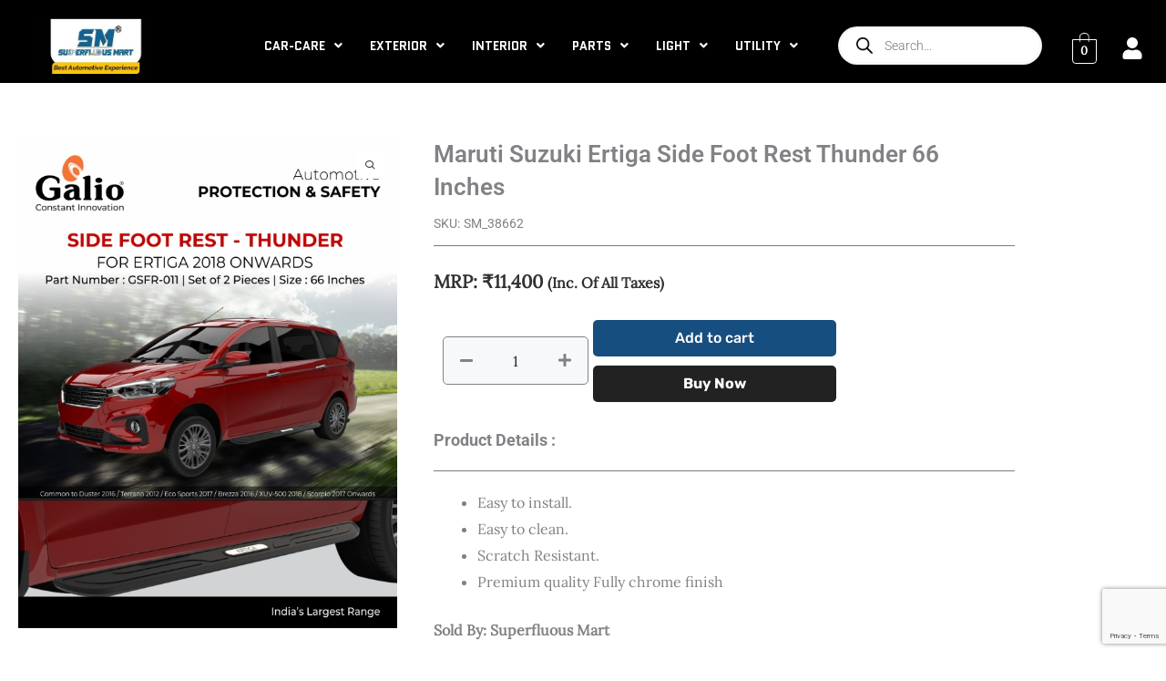

--- FILE ---
content_type: text/html; charset=utf-8
request_url: https://www.google.com/recaptcha/api2/anchor?ar=1&k=6LcoDyEsAAAAAA29OCLrnGEuoIujOHHKYWECaWZV&co=aHR0cHM6Ly9zdXBlcmZsdW91c21hcnQuY29tOjQ0Mw..&hl=en&v=PoyoqOPhxBO7pBk68S4YbpHZ&size=invisible&anchor-ms=20000&execute-ms=30000&cb=fhd7z8l2mtta
body_size: 49790
content:
<!DOCTYPE HTML><html dir="ltr" lang="en"><head><meta http-equiv="Content-Type" content="text/html; charset=UTF-8">
<meta http-equiv="X-UA-Compatible" content="IE=edge">
<title>reCAPTCHA</title>
<style type="text/css">
/* cyrillic-ext */
@font-face {
  font-family: 'Roboto';
  font-style: normal;
  font-weight: 400;
  font-stretch: 100%;
  src: url(//fonts.gstatic.com/s/roboto/v48/KFO7CnqEu92Fr1ME7kSn66aGLdTylUAMa3GUBHMdazTgWw.woff2) format('woff2');
  unicode-range: U+0460-052F, U+1C80-1C8A, U+20B4, U+2DE0-2DFF, U+A640-A69F, U+FE2E-FE2F;
}
/* cyrillic */
@font-face {
  font-family: 'Roboto';
  font-style: normal;
  font-weight: 400;
  font-stretch: 100%;
  src: url(//fonts.gstatic.com/s/roboto/v48/KFO7CnqEu92Fr1ME7kSn66aGLdTylUAMa3iUBHMdazTgWw.woff2) format('woff2');
  unicode-range: U+0301, U+0400-045F, U+0490-0491, U+04B0-04B1, U+2116;
}
/* greek-ext */
@font-face {
  font-family: 'Roboto';
  font-style: normal;
  font-weight: 400;
  font-stretch: 100%;
  src: url(//fonts.gstatic.com/s/roboto/v48/KFO7CnqEu92Fr1ME7kSn66aGLdTylUAMa3CUBHMdazTgWw.woff2) format('woff2');
  unicode-range: U+1F00-1FFF;
}
/* greek */
@font-face {
  font-family: 'Roboto';
  font-style: normal;
  font-weight: 400;
  font-stretch: 100%;
  src: url(//fonts.gstatic.com/s/roboto/v48/KFO7CnqEu92Fr1ME7kSn66aGLdTylUAMa3-UBHMdazTgWw.woff2) format('woff2');
  unicode-range: U+0370-0377, U+037A-037F, U+0384-038A, U+038C, U+038E-03A1, U+03A3-03FF;
}
/* math */
@font-face {
  font-family: 'Roboto';
  font-style: normal;
  font-weight: 400;
  font-stretch: 100%;
  src: url(//fonts.gstatic.com/s/roboto/v48/KFO7CnqEu92Fr1ME7kSn66aGLdTylUAMawCUBHMdazTgWw.woff2) format('woff2');
  unicode-range: U+0302-0303, U+0305, U+0307-0308, U+0310, U+0312, U+0315, U+031A, U+0326-0327, U+032C, U+032F-0330, U+0332-0333, U+0338, U+033A, U+0346, U+034D, U+0391-03A1, U+03A3-03A9, U+03B1-03C9, U+03D1, U+03D5-03D6, U+03F0-03F1, U+03F4-03F5, U+2016-2017, U+2034-2038, U+203C, U+2040, U+2043, U+2047, U+2050, U+2057, U+205F, U+2070-2071, U+2074-208E, U+2090-209C, U+20D0-20DC, U+20E1, U+20E5-20EF, U+2100-2112, U+2114-2115, U+2117-2121, U+2123-214F, U+2190, U+2192, U+2194-21AE, U+21B0-21E5, U+21F1-21F2, U+21F4-2211, U+2213-2214, U+2216-22FF, U+2308-230B, U+2310, U+2319, U+231C-2321, U+2336-237A, U+237C, U+2395, U+239B-23B7, U+23D0, U+23DC-23E1, U+2474-2475, U+25AF, U+25B3, U+25B7, U+25BD, U+25C1, U+25CA, U+25CC, U+25FB, U+266D-266F, U+27C0-27FF, U+2900-2AFF, U+2B0E-2B11, U+2B30-2B4C, U+2BFE, U+3030, U+FF5B, U+FF5D, U+1D400-1D7FF, U+1EE00-1EEFF;
}
/* symbols */
@font-face {
  font-family: 'Roboto';
  font-style: normal;
  font-weight: 400;
  font-stretch: 100%;
  src: url(//fonts.gstatic.com/s/roboto/v48/KFO7CnqEu92Fr1ME7kSn66aGLdTylUAMaxKUBHMdazTgWw.woff2) format('woff2');
  unicode-range: U+0001-000C, U+000E-001F, U+007F-009F, U+20DD-20E0, U+20E2-20E4, U+2150-218F, U+2190, U+2192, U+2194-2199, U+21AF, U+21E6-21F0, U+21F3, U+2218-2219, U+2299, U+22C4-22C6, U+2300-243F, U+2440-244A, U+2460-24FF, U+25A0-27BF, U+2800-28FF, U+2921-2922, U+2981, U+29BF, U+29EB, U+2B00-2BFF, U+4DC0-4DFF, U+FFF9-FFFB, U+10140-1018E, U+10190-1019C, U+101A0, U+101D0-101FD, U+102E0-102FB, U+10E60-10E7E, U+1D2C0-1D2D3, U+1D2E0-1D37F, U+1F000-1F0FF, U+1F100-1F1AD, U+1F1E6-1F1FF, U+1F30D-1F30F, U+1F315, U+1F31C, U+1F31E, U+1F320-1F32C, U+1F336, U+1F378, U+1F37D, U+1F382, U+1F393-1F39F, U+1F3A7-1F3A8, U+1F3AC-1F3AF, U+1F3C2, U+1F3C4-1F3C6, U+1F3CA-1F3CE, U+1F3D4-1F3E0, U+1F3ED, U+1F3F1-1F3F3, U+1F3F5-1F3F7, U+1F408, U+1F415, U+1F41F, U+1F426, U+1F43F, U+1F441-1F442, U+1F444, U+1F446-1F449, U+1F44C-1F44E, U+1F453, U+1F46A, U+1F47D, U+1F4A3, U+1F4B0, U+1F4B3, U+1F4B9, U+1F4BB, U+1F4BF, U+1F4C8-1F4CB, U+1F4D6, U+1F4DA, U+1F4DF, U+1F4E3-1F4E6, U+1F4EA-1F4ED, U+1F4F7, U+1F4F9-1F4FB, U+1F4FD-1F4FE, U+1F503, U+1F507-1F50B, U+1F50D, U+1F512-1F513, U+1F53E-1F54A, U+1F54F-1F5FA, U+1F610, U+1F650-1F67F, U+1F687, U+1F68D, U+1F691, U+1F694, U+1F698, U+1F6AD, U+1F6B2, U+1F6B9-1F6BA, U+1F6BC, U+1F6C6-1F6CF, U+1F6D3-1F6D7, U+1F6E0-1F6EA, U+1F6F0-1F6F3, U+1F6F7-1F6FC, U+1F700-1F7FF, U+1F800-1F80B, U+1F810-1F847, U+1F850-1F859, U+1F860-1F887, U+1F890-1F8AD, U+1F8B0-1F8BB, U+1F8C0-1F8C1, U+1F900-1F90B, U+1F93B, U+1F946, U+1F984, U+1F996, U+1F9E9, U+1FA00-1FA6F, U+1FA70-1FA7C, U+1FA80-1FA89, U+1FA8F-1FAC6, U+1FACE-1FADC, U+1FADF-1FAE9, U+1FAF0-1FAF8, U+1FB00-1FBFF;
}
/* vietnamese */
@font-face {
  font-family: 'Roboto';
  font-style: normal;
  font-weight: 400;
  font-stretch: 100%;
  src: url(//fonts.gstatic.com/s/roboto/v48/KFO7CnqEu92Fr1ME7kSn66aGLdTylUAMa3OUBHMdazTgWw.woff2) format('woff2');
  unicode-range: U+0102-0103, U+0110-0111, U+0128-0129, U+0168-0169, U+01A0-01A1, U+01AF-01B0, U+0300-0301, U+0303-0304, U+0308-0309, U+0323, U+0329, U+1EA0-1EF9, U+20AB;
}
/* latin-ext */
@font-face {
  font-family: 'Roboto';
  font-style: normal;
  font-weight: 400;
  font-stretch: 100%;
  src: url(//fonts.gstatic.com/s/roboto/v48/KFO7CnqEu92Fr1ME7kSn66aGLdTylUAMa3KUBHMdazTgWw.woff2) format('woff2');
  unicode-range: U+0100-02BA, U+02BD-02C5, U+02C7-02CC, U+02CE-02D7, U+02DD-02FF, U+0304, U+0308, U+0329, U+1D00-1DBF, U+1E00-1E9F, U+1EF2-1EFF, U+2020, U+20A0-20AB, U+20AD-20C0, U+2113, U+2C60-2C7F, U+A720-A7FF;
}
/* latin */
@font-face {
  font-family: 'Roboto';
  font-style: normal;
  font-weight: 400;
  font-stretch: 100%;
  src: url(//fonts.gstatic.com/s/roboto/v48/KFO7CnqEu92Fr1ME7kSn66aGLdTylUAMa3yUBHMdazQ.woff2) format('woff2');
  unicode-range: U+0000-00FF, U+0131, U+0152-0153, U+02BB-02BC, U+02C6, U+02DA, U+02DC, U+0304, U+0308, U+0329, U+2000-206F, U+20AC, U+2122, U+2191, U+2193, U+2212, U+2215, U+FEFF, U+FFFD;
}
/* cyrillic-ext */
@font-face {
  font-family: 'Roboto';
  font-style: normal;
  font-weight: 500;
  font-stretch: 100%;
  src: url(//fonts.gstatic.com/s/roboto/v48/KFO7CnqEu92Fr1ME7kSn66aGLdTylUAMa3GUBHMdazTgWw.woff2) format('woff2');
  unicode-range: U+0460-052F, U+1C80-1C8A, U+20B4, U+2DE0-2DFF, U+A640-A69F, U+FE2E-FE2F;
}
/* cyrillic */
@font-face {
  font-family: 'Roboto';
  font-style: normal;
  font-weight: 500;
  font-stretch: 100%;
  src: url(//fonts.gstatic.com/s/roboto/v48/KFO7CnqEu92Fr1ME7kSn66aGLdTylUAMa3iUBHMdazTgWw.woff2) format('woff2');
  unicode-range: U+0301, U+0400-045F, U+0490-0491, U+04B0-04B1, U+2116;
}
/* greek-ext */
@font-face {
  font-family: 'Roboto';
  font-style: normal;
  font-weight: 500;
  font-stretch: 100%;
  src: url(//fonts.gstatic.com/s/roboto/v48/KFO7CnqEu92Fr1ME7kSn66aGLdTylUAMa3CUBHMdazTgWw.woff2) format('woff2');
  unicode-range: U+1F00-1FFF;
}
/* greek */
@font-face {
  font-family: 'Roboto';
  font-style: normal;
  font-weight: 500;
  font-stretch: 100%;
  src: url(//fonts.gstatic.com/s/roboto/v48/KFO7CnqEu92Fr1ME7kSn66aGLdTylUAMa3-UBHMdazTgWw.woff2) format('woff2');
  unicode-range: U+0370-0377, U+037A-037F, U+0384-038A, U+038C, U+038E-03A1, U+03A3-03FF;
}
/* math */
@font-face {
  font-family: 'Roboto';
  font-style: normal;
  font-weight: 500;
  font-stretch: 100%;
  src: url(//fonts.gstatic.com/s/roboto/v48/KFO7CnqEu92Fr1ME7kSn66aGLdTylUAMawCUBHMdazTgWw.woff2) format('woff2');
  unicode-range: U+0302-0303, U+0305, U+0307-0308, U+0310, U+0312, U+0315, U+031A, U+0326-0327, U+032C, U+032F-0330, U+0332-0333, U+0338, U+033A, U+0346, U+034D, U+0391-03A1, U+03A3-03A9, U+03B1-03C9, U+03D1, U+03D5-03D6, U+03F0-03F1, U+03F4-03F5, U+2016-2017, U+2034-2038, U+203C, U+2040, U+2043, U+2047, U+2050, U+2057, U+205F, U+2070-2071, U+2074-208E, U+2090-209C, U+20D0-20DC, U+20E1, U+20E5-20EF, U+2100-2112, U+2114-2115, U+2117-2121, U+2123-214F, U+2190, U+2192, U+2194-21AE, U+21B0-21E5, U+21F1-21F2, U+21F4-2211, U+2213-2214, U+2216-22FF, U+2308-230B, U+2310, U+2319, U+231C-2321, U+2336-237A, U+237C, U+2395, U+239B-23B7, U+23D0, U+23DC-23E1, U+2474-2475, U+25AF, U+25B3, U+25B7, U+25BD, U+25C1, U+25CA, U+25CC, U+25FB, U+266D-266F, U+27C0-27FF, U+2900-2AFF, U+2B0E-2B11, U+2B30-2B4C, U+2BFE, U+3030, U+FF5B, U+FF5D, U+1D400-1D7FF, U+1EE00-1EEFF;
}
/* symbols */
@font-face {
  font-family: 'Roboto';
  font-style: normal;
  font-weight: 500;
  font-stretch: 100%;
  src: url(//fonts.gstatic.com/s/roboto/v48/KFO7CnqEu92Fr1ME7kSn66aGLdTylUAMaxKUBHMdazTgWw.woff2) format('woff2');
  unicode-range: U+0001-000C, U+000E-001F, U+007F-009F, U+20DD-20E0, U+20E2-20E4, U+2150-218F, U+2190, U+2192, U+2194-2199, U+21AF, U+21E6-21F0, U+21F3, U+2218-2219, U+2299, U+22C4-22C6, U+2300-243F, U+2440-244A, U+2460-24FF, U+25A0-27BF, U+2800-28FF, U+2921-2922, U+2981, U+29BF, U+29EB, U+2B00-2BFF, U+4DC0-4DFF, U+FFF9-FFFB, U+10140-1018E, U+10190-1019C, U+101A0, U+101D0-101FD, U+102E0-102FB, U+10E60-10E7E, U+1D2C0-1D2D3, U+1D2E0-1D37F, U+1F000-1F0FF, U+1F100-1F1AD, U+1F1E6-1F1FF, U+1F30D-1F30F, U+1F315, U+1F31C, U+1F31E, U+1F320-1F32C, U+1F336, U+1F378, U+1F37D, U+1F382, U+1F393-1F39F, U+1F3A7-1F3A8, U+1F3AC-1F3AF, U+1F3C2, U+1F3C4-1F3C6, U+1F3CA-1F3CE, U+1F3D4-1F3E0, U+1F3ED, U+1F3F1-1F3F3, U+1F3F5-1F3F7, U+1F408, U+1F415, U+1F41F, U+1F426, U+1F43F, U+1F441-1F442, U+1F444, U+1F446-1F449, U+1F44C-1F44E, U+1F453, U+1F46A, U+1F47D, U+1F4A3, U+1F4B0, U+1F4B3, U+1F4B9, U+1F4BB, U+1F4BF, U+1F4C8-1F4CB, U+1F4D6, U+1F4DA, U+1F4DF, U+1F4E3-1F4E6, U+1F4EA-1F4ED, U+1F4F7, U+1F4F9-1F4FB, U+1F4FD-1F4FE, U+1F503, U+1F507-1F50B, U+1F50D, U+1F512-1F513, U+1F53E-1F54A, U+1F54F-1F5FA, U+1F610, U+1F650-1F67F, U+1F687, U+1F68D, U+1F691, U+1F694, U+1F698, U+1F6AD, U+1F6B2, U+1F6B9-1F6BA, U+1F6BC, U+1F6C6-1F6CF, U+1F6D3-1F6D7, U+1F6E0-1F6EA, U+1F6F0-1F6F3, U+1F6F7-1F6FC, U+1F700-1F7FF, U+1F800-1F80B, U+1F810-1F847, U+1F850-1F859, U+1F860-1F887, U+1F890-1F8AD, U+1F8B0-1F8BB, U+1F8C0-1F8C1, U+1F900-1F90B, U+1F93B, U+1F946, U+1F984, U+1F996, U+1F9E9, U+1FA00-1FA6F, U+1FA70-1FA7C, U+1FA80-1FA89, U+1FA8F-1FAC6, U+1FACE-1FADC, U+1FADF-1FAE9, U+1FAF0-1FAF8, U+1FB00-1FBFF;
}
/* vietnamese */
@font-face {
  font-family: 'Roboto';
  font-style: normal;
  font-weight: 500;
  font-stretch: 100%;
  src: url(//fonts.gstatic.com/s/roboto/v48/KFO7CnqEu92Fr1ME7kSn66aGLdTylUAMa3OUBHMdazTgWw.woff2) format('woff2');
  unicode-range: U+0102-0103, U+0110-0111, U+0128-0129, U+0168-0169, U+01A0-01A1, U+01AF-01B0, U+0300-0301, U+0303-0304, U+0308-0309, U+0323, U+0329, U+1EA0-1EF9, U+20AB;
}
/* latin-ext */
@font-face {
  font-family: 'Roboto';
  font-style: normal;
  font-weight: 500;
  font-stretch: 100%;
  src: url(//fonts.gstatic.com/s/roboto/v48/KFO7CnqEu92Fr1ME7kSn66aGLdTylUAMa3KUBHMdazTgWw.woff2) format('woff2');
  unicode-range: U+0100-02BA, U+02BD-02C5, U+02C7-02CC, U+02CE-02D7, U+02DD-02FF, U+0304, U+0308, U+0329, U+1D00-1DBF, U+1E00-1E9F, U+1EF2-1EFF, U+2020, U+20A0-20AB, U+20AD-20C0, U+2113, U+2C60-2C7F, U+A720-A7FF;
}
/* latin */
@font-face {
  font-family: 'Roboto';
  font-style: normal;
  font-weight: 500;
  font-stretch: 100%;
  src: url(//fonts.gstatic.com/s/roboto/v48/KFO7CnqEu92Fr1ME7kSn66aGLdTylUAMa3yUBHMdazQ.woff2) format('woff2');
  unicode-range: U+0000-00FF, U+0131, U+0152-0153, U+02BB-02BC, U+02C6, U+02DA, U+02DC, U+0304, U+0308, U+0329, U+2000-206F, U+20AC, U+2122, U+2191, U+2193, U+2212, U+2215, U+FEFF, U+FFFD;
}
/* cyrillic-ext */
@font-face {
  font-family: 'Roboto';
  font-style: normal;
  font-weight: 900;
  font-stretch: 100%;
  src: url(//fonts.gstatic.com/s/roboto/v48/KFO7CnqEu92Fr1ME7kSn66aGLdTylUAMa3GUBHMdazTgWw.woff2) format('woff2');
  unicode-range: U+0460-052F, U+1C80-1C8A, U+20B4, U+2DE0-2DFF, U+A640-A69F, U+FE2E-FE2F;
}
/* cyrillic */
@font-face {
  font-family: 'Roboto';
  font-style: normal;
  font-weight: 900;
  font-stretch: 100%;
  src: url(//fonts.gstatic.com/s/roboto/v48/KFO7CnqEu92Fr1ME7kSn66aGLdTylUAMa3iUBHMdazTgWw.woff2) format('woff2');
  unicode-range: U+0301, U+0400-045F, U+0490-0491, U+04B0-04B1, U+2116;
}
/* greek-ext */
@font-face {
  font-family: 'Roboto';
  font-style: normal;
  font-weight: 900;
  font-stretch: 100%;
  src: url(//fonts.gstatic.com/s/roboto/v48/KFO7CnqEu92Fr1ME7kSn66aGLdTylUAMa3CUBHMdazTgWw.woff2) format('woff2');
  unicode-range: U+1F00-1FFF;
}
/* greek */
@font-face {
  font-family: 'Roboto';
  font-style: normal;
  font-weight: 900;
  font-stretch: 100%;
  src: url(//fonts.gstatic.com/s/roboto/v48/KFO7CnqEu92Fr1ME7kSn66aGLdTylUAMa3-UBHMdazTgWw.woff2) format('woff2');
  unicode-range: U+0370-0377, U+037A-037F, U+0384-038A, U+038C, U+038E-03A1, U+03A3-03FF;
}
/* math */
@font-face {
  font-family: 'Roboto';
  font-style: normal;
  font-weight: 900;
  font-stretch: 100%;
  src: url(//fonts.gstatic.com/s/roboto/v48/KFO7CnqEu92Fr1ME7kSn66aGLdTylUAMawCUBHMdazTgWw.woff2) format('woff2');
  unicode-range: U+0302-0303, U+0305, U+0307-0308, U+0310, U+0312, U+0315, U+031A, U+0326-0327, U+032C, U+032F-0330, U+0332-0333, U+0338, U+033A, U+0346, U+034D, U+0391-03A1, U+03A3-03A9, U+03B1-03C9, U+03D1, U+03D5-03D6, U+03F0-03F1, U+03F4-03F5, U+2016-2017, U+2034-2038, U+203C, U+2040, U+2043, U+2047, U+2050, U+2057, U+205F, U+2070-2071, U+2074-208E, U+2090-209C, U+20D0-20DC, U+20E1, U+20E5-20EF, U+2100-2112, U+2114-2115, U+2117-2121, U+2123-214F, U+2190, U+2192, U+2194-21AE, U+21B0-21E5, U+21F1-21F2, U+21F4-2211, U+2213-2214, U+2216-22FF, U+2308-230B, U+2310, U+2319, U+231C-2321, U+2336-237A, U+237C, U+2395, U+239B-23B7, U+23D0, U+23DC-23E1, U+2474-2475, U+25AF, U+25B3, U+25B7, U+25BD, U+25C1, U+25CA, U+25CC, U+25FB, U+266D-266F, U+27C0-27FF, U+2900-2AFF, U+2B0E-2B11, U+2B30-2B4C, U+2BFE, U+3030, U+FF5B, U+FF5D, U+1D400-1D7FF, U+1EE00-1EEFF;
}
/* symbols */
@font-face {
  font-family: 'Roboto';
  font-style: normal;
  font-weight: 900;
  font-stretch: 100%;
  src: url(//fonts.gstatic.com/s/roboto/v48/KFO7CnqEu92Fr1ME7kSn66aGLdTylUAMaxKUBHMdazTgWw.woff2) format('woff2');
  unicode-range: U+0001-000C, U+000E-001F, U+007F-009F, U+20DD-20E0, U+20E2-20E4, U+2150-218F, U+2190, U+2192, U+2194-2199, U+21AF, U+21E6-21F0, U+21F3, U+2218-2219, U+2299, U+22C4-22C6, U+2300-243F, U+2440-244A, U+2460-24FF, U+25A0-27BF, U+2800-28FF, U+2921-2922, U+2981, U+29BF, U+29EB, U+2B00-2BFF, U+4DC0-4DFF, U+FFF9-FFFB, U+10140-1018E, U+10190-1019C, U+101A0, U+101D0-101FD, U+102E0-102FB, U+10E60-10E7E, U+1D2C0-1D2D3, U+1D2E0-1D37F, U+1F000-1F0FF, U+1F100-1F1AD, U+1F1E6-1F1FF, U+1F30D-1F30F, U+1F315, U+1F31C, U+1F31E, U+1F320-1F32C, U+1F336, U+1F378, U+1F37D, U+1F382, U+1F393-1F39F, U+1F3A7-1F3A8, U+1F3AC-1F3AF, U+1F3C2, U+1F3C4-1F3C6, U+1F3CA-1F3CE, U+1F3D4-1F3E0, U+1F3ED, U+1F3F1-1F3F3, U+1F3F5-1F3F7, U+1F408, U+1F415, U+1F41F, U+1F426, U+1F43F, U+1F441-1F442, U+1F444, U+1F446-1F449, U+1F44C-1F44E, U+1F453, U+1F46A, U+1F47D, U+1F4A3, U+1F4B0, U+1F4B3, U+1F4B9, U+1F4BB, U+1F4BF, U+1F4C8-1F4CB, U+1F4D6, U+1F4DA, U+1F4DF, U+1F4E3-1F4E6, U+1F4EA-1F4ED, U+1F4F7, U+1F4F9-1F4FB, U+1F4FD-1F4FE, U+1F503, U+1F507-1F50B, U+1F50D, U+1F512-1F513, U+1F53E-1F54A, U+1F54F-1F5FA, U+1F610, U+1F650-1F67F, U+1F687, U+1F68D, U+1F691, U+1F694, U+1F698, U+1F6AD, U+1F6B2, U+1F6B9-1F6BA, U+1F6BC, U+1F6C6-1F6CF, U+1F6D3-1F6D7, U+1F6E0-1F6EA, U+1F6F0-1F6F3, U+1F6F7-1F6FC, U+1F700-1F7FF, U+1F800-1F80B, U+1F810-1F847, U+1F850-1F859, U+1F860-1F887, U+1F890-1F8AD, U+1F8B0-1F8BB, U+1F8C0-1F8C1, U+1F900-1F90B, U+1F93B, U+1F946, U+1F984, U+1F996, U+1F9E9, U+1FA00-1FA6F, U+1FA70-1FA7C, U+1FA80-1FA89, U+1FA8F-1FAC6, U+1FACE-1FADC, U+1FADF-1FAE9, U+1FAF0-1FAF8, U+1FB00-1FBFF;
}
/* vietnamese */
@font-face {
  font-family: 'Roboto';
  font-style: normal;
  font-weight: 900;
  font-stretch: 100%;
  src: url(//fonts.gstatic.com/s/roboto/v48/KFO7CnqEu92Fr1ME7kSn66aGLdTylUAMa3OUBHMdazTgWw.woff2) format('woff2');
  unicode-range: U+0102-0103, U+0110-0111, U+0128-0129, U+0168-0169, U+01A0-01A1, U+01AF-01B0, U+0300-0301, U+0303-0304, U+0308-0309, U+0323, U+0329, U+1EA0-1EF9, U+20AB;
}
/* latin-ext */
@font-face {
  font-family: 'Roboto';
  font-style: normal;
  font-weight: 900;
  font-stretch: 100%;
  src: url(//fonts.gstatic.com/s/roboto/v48/KFO7CnqEu92Fr1ME7kSn66aGLdTylUAMa3KUBHMdazTgWw.woff2) format('woff2');
  unicode-range: U+0100-02BA, U+02BD-02C5, U+02C7-02CC, U+02CE-02D7, U+02DD-02FF, U+0304, U+0308, U+0329, U+1D00-1DBF, U+1E00-1E9F, U+1EF2-1EFF, U+2020, U+20A0-20AB, U+20AD-20C0, U+2113, U+2C60-2C7F, U+A720-A7FF;
}
/* latin */
@font-face {
  font-family: 'Roboto';
  font-style: normal;
  font-weight: 900;
  font-stretch: 100%;
  src: url(//fonts.gstatic.com/s/roboto/v48/KFO7CnqEu92Fr1ME7kSn66aGLdTylUAMa3yUBHMdazQ.woff2) format('woff2');
  unicode-range: U+0000-00FF, U+0131, U+0152-0153, U+02BB-02BC, U+02C6, U+02DA, U+02DC, U+0304, U+0308, U+0329, U+2000-206F, U+20AC, U+2122, U+2191, U+2193, U+2212, U+2215, U+FEFF, U+FFFD;
}

</style>
<link rel="stylesheet" type="text/css" href="https://www.gstatic.com/recaptcha/releases/PoyoqOPhxBO7pBk68S4YbpHZ/styles__ltr.css">
<script nonce="HXl3QzPxlaHhBk1syELraw" type="text/javascript">window['__recaptcha_api'] = 'https://www.google.com/recaptcha/api2/';</script>
<script type="text/javascript" src="https://www.gstatic.com/recaptcha/releases/PoyoqOPhxBO7pBk68S4YbpHZ/recaptcha__en.js" nonce="HXl3QzPxlaHhBk1syELraw">
      
    </script></head>
<body><div id="rc-anchor-alert" class="rc-anchor-alert"></div>
<input type="hidden" id="recaptcha-token" value="[base64]">
<script type="text/javascript" nonce="HXl3QzPxlaHhBk1syELraw">
      recaptcha.anchor.Main.init("[\x22ainput\x22,[\x22bgdata\x22,\x22\x22,\[base64]/[base64]/[base64]/[base64]/[base64]/[base64]/[base64]/[base64]/[base64]/[base64]\\u003d\x22,\[base64]\\u003d\\u003d\x22,\[base64]/DrxbCgsOHw78lw4Fjw611YnpdCMKlLjPCqMK5Z8OPN11dch/DjnVUwofDkVNWPMKVw5Bqwr5Tw40Jwp1ad35IHcO1ecOnw5hwwp5Hw6rDpcKNAMKNwodzAAgAeMKRwr1zNQwmZCQpwozDicOtAcKsNcO2KizChxnCq8OeDcKtJ11xw77DnMOuS8OCwootPcKkI3DCuMO/w6fClWnCgzZFw6/Cg8OAw68qRkN2PcKwGQnCnCHCoEURwrHDp8O3w5jDnzzDpyBSNgVHS8KlwqstO8O7w71Rwrl5KcKPwpvDssOvw5oRw6XCgQp2IgvCpcOYw6hBXcKZw6rDhMKDw5HCsgo/wrJMWiUqeGoCw71ewolnw7JIJsKlLcOMw7zDrX59OcOHw6DDr8OnNmB9w53Ct23DvFXDvT/Ck8KPdThDJcOeccOHw5hPw4XCl2jChMOdw7TCjMOfw54OY2R9S8OXVhvCg8O7IS43w6UVwpPDq8OHw7HCnsOjwoHCtzxrw7HCssKawoJCwrHDoDxowrPDlcKBw5Bcwq86EcKZFcOyw7HDhnh6XSBfwrrDgsK1wr/CiE3DtFvDqTTCuFzChQjDj2Y8wqYDYj/CtcKIw6DCoMK+wpVaHy3CncKnw6vDpUlqJMKSw43CjhRAwrN9B0wiwo0eOGbDuG0tw7oEFkxzwovCoUQ9wpNvDcK/TwrDvXPCvcOTw6HDmMK6ZcKtwpsHwq/Co8KbwoZCNcO8woXCvMKJFcKNQQPDnsOqKx/Dl25hL8KDwqLCocOcR8K+QcKCwp7CuEHDvxrDjQrCuQ7CksOZLDoFw6Fyw6HDqMKGO3/[base64]/[base64]/CunZjwpFBRC7CsjorwqvCrcKMQT8/wpN2wq8nwpMiw4IGGMOOdsOgwoVBwokUaVPDmFMOBMOGwrnCthB2wrIawpnDvsOGWMKdH8O8LlMLwrY7woXCpsOaSMKgEl1DEMKfNxPDmWHDjzDDgMKeZsOGw7sDPsOLw5/Cjk4HwrnChsO2ccOkwrLCghDCjnBHwrljw7IEwr1DwpU5w759dsKzE8Odw43Dr8O/K8KoEzrDi1I6AcO1wo3Ds8Kiw6UobMKdOsKGwrDCu8KfV1AGwpfCg3vDjcO8FMOowpbCv0rCsStzZMOiCgJgPcOFw5pKw7sew5HCuMOpMAtPw6jCmQvDg8KGbyVWwr/[base64]/DssO/w58/b2FvwoF7w6dlw6HDpQfCmcOCw4oGwqYHw7DDn0ROGkHDvx7ClUFXGzcyf8KmwoRpZsOpwpTCuMKbLcOVwqHCoMOfETp1EgXDmsObw5c/XzrDhEMfAiwqCcO4NA7CtcK8w7pPShFVTSTDhMKbIsKtMMKtwoTDvcOQDm7Dm0bDoTcEw4XDscO0ZknCsQwGT1nDsQMHw5IJAMOKFT/DnD/DssK8RUwPP2LClhgyw5g3an0FwrNjwp8TQW/DqcOUwp3CmVIiQ8K0FcKQYMOUeB47BsKrHcKuwrAOw5HChwVmDhbDgjwwAMKeAVZbGSINM05UJDrCt23DiELDqSgswpAxw4NDbsKrCHkTJMKdw6fCo8Orw73Ci3ROw4wTY8KLWcOJE2DCjGkCw5dyAzHDlB7Dg8Kpw7TCvHQqRAbDuWtaesKCw60FNR07UUlqFT93Ll/Ch1jCsMKtMAvDhi/[base64]/CpcKlWzVsSxTCpsKDdcOywqgDWsKPwoLCnA/Cs8KHAsONHhjDkC88wpDDvgPCvCQyRcKTwqjDlQ/CicOwAcKuKG4UecOIw6A0BA3CoCjCgU53JsOmPMO/w5PDijrDssOdbCXDsCTCoBM+dcKjwrLCmxrCqRLCi3LDsxbDjkbCl0p1JxHDmcK7JcORwrnCnMOYZQsxwoPDpMONwoQhdCVOK8Kuwpw5C8Ovw7lHw5fCvMKcQiU7wqTDpT8mw6PChFdPwqVQwoJrbGzCmMO2w5fCt8KjfwTCiHDCocKbF8OYwqBDAkzDrl/[base64]/CMOFFsKPV8OqAcKPwooYM8O3MTQDw4HDiDEgwplPw77Dl0DCksOKWsOcAzrDpMKxw6PDixN7wrU4LUAEw7YHQMKcNMOcw5BKCgJywqkfNxzCjV1nc8O7AQkWUsKhw4jChChgTsKABcKrYsOndTnDkHLDmcKEw5/CnMOwwojCoMOkQcORw70zFcKowq0rw73ChHgOwrRMwq/DuCDDmngpXcOmV8OCDiwwwoYEW8ObIsKjKFlGKmjCvgXDiFLDgCHDn8K6NsKLw4zCvlBlw4kDacKuKTjCpsKKw7BOellBw5wdw4psWMOzwoU6B0PDtRoUwqxuwrA6emw3w6PClsKRQU3DqDzDoMKCJMOjGcK4YzhLb8O4w6nCu8Khw4xgQsKew6xUKTYTIz/DvsKjwpNPwq0eGcK2w6U7CB1UOSXDvBZowpfClcKcw5/[base64]/wqXCncK5SjU4wr/CmUfDo2kywr3CjMKmwrJsH8OGwpUPE8KIwqBfO8K7wpTDtsKfcsOERsOzw5XCsBnDucKFw6h0QsO3CMOsTMOkw5nDvsObC8KyMBHDqBF/w6Z5w5jCu8OwK8OuQ8O4PMOLTEIsSlDClQTCg8OGAShiwrQ3w7vDkhBkHxPDrShydsKYDcOnw5HCucOXwo/CrSLCt1jDrEpIw7/CoATChMOSwqHChAPDkMK1woFTw4hSw60cw4gRNDvCnjLDl1wRw7vCqy4BBcOvwp0cwpJ/[base64]/M8KiM8KZPFQSwq96wq9YwoJ9wpnDuFYRwq5xFDjCpnc8woDDnMONFgE/UH5xezfDisOnwoPDozFqw7AkOjxINCJSwrITVXMOFVgTLH/DlS1lw5nDoS7CusKbw4PDvyEhChYIwrDDgSbDuMObw6drw4Rvw4PDqMKbwpskdgLCoMK4woo8w4RowrjDrsKpw77DnGNrLz40w5hbF3wdCynCocKewrFuR097fUUDwo3CnArDi1rDgizCgAzDqMOzam0Rw5XDiCh2w5vCtcOqIjvCmMOJW8KXwqZwRsO2w4R3MTjDgE/Di1rDoEVcwq1Tw5IJe8Klw4s/wp5FLDFUw4nCtjnDpHkKw7hrVGfCm8KfQAcrwp8uXcO3TMOAwoHCqsK2fWY/wp09wqt7EsOlwpduP8Kvw5wMcsKHwrwab8KMwr54IMOoKcKEWcKBDcKOK8OkDnLCo8O2w4cWw6LDtj3Dl1DClMKqwqcvV28VLF/[base64]/ClHLDl2XDgQNpQXxYL8KxU8ODasOnw7UCwoUAL1rDumhrw55tDAbDk8OBwrUbdMK1wrhEemt3w4EJw7owXMKwZBbDg3RsSMOSQCwEdsOkwpwcw4TDjsOyUC7DhyTDoxzCmcOBBB/CmMOSw57DulnCrsOWwpDDrTdww5/CmsOWEh0mwpZqw6sLORbCoXlzOMKGwqB+wpzCoEhrwpMGSsOfY8O2wrDCscKFw6PCiW0bw7FKwpvCvsKpwofDozvCgMOtPMKXw7/DvBJdeFYwQVTCgsKnw5o2w6JGwpUDdsKhPsKxwoTDhDDCkhwTwq8IJjrDgcOXwpheUlVXEsKuwpswW8ODVlNBwqMGw4dVWD/CmMOtw6XCssOoFTlfw7LDocKvwpTCpSrDqHDDvV/CksONw4QewrNnw6nDmVLDnSohwpp0WBDDrcOoNjDDvsO2AjvCiMKXcsKScU/Dg8Kmw4/DnmQHG8Knw4DCgylqw5J5w7vCkyoFw68sUH12a8K6wrJdw4Ufw7A0FnlKw6IwwoF7Sn8rEMOmw6/DlExrw6tvfx43RlXDusOww4gLP8KAIcO9ccKCAMO4wp7DlGkDw5HDgsKOFsOGwrJoIMOWDAJsKBBQwoJhw6FpGMOKdFPDtV9WMcOhw6zCisKFw4AtXBzDs8OzEFVFOcKOwoLCnMKRwpzDjsOIwoPDlcOPw5vCuA1mUcK/[base64]/CnsKBw63Do8KQw7dSw7zDl8Ofw6LClH5/w6srCWvCkMKyw6zCisODRSsFZCkUwpt6eMKrwosfOsOLw6nCtsOkwpHDh8K1w51Ww7DDpMOlw6duwq5uwonCjBVRCcKhfhNlwqjDucO4wrdZw4pTw5vDozw+dcKiDsKCFkM7Fn50JkMJXAvDsxbDvRLCusKFwrohwpTDq8O/[base64]/CssOyw7U9NMKsP8OpYzHCnsKBwoHDncKKw6LCuUlACsKXwrLCrW8Zw6HDvMOoFcOlwrvCqsKQY1hxw7rCt2EnwrjChsKealclQcOeSz7Dt8O+wq7DkwZBNcKUCSTDpsKzbwwhQcOjQmpMw7PCoWoBw4N1F17DlsK6woTDlsOvw4DDhcOPXMOWw6PCtsK/CMO3w57DtcOEwpnDrFxSG8KWwojDs8Otw7Q+DRAZYMOpw6/DvzZfw6B3w5XDjGtUw77CgEjCl8KNw4HDvcO5w4DCicKddcOhGcKJZ8Kfw515w4kzw6d8wqLDisKBw6MsJsKzGGjDoDzCkjrDnMKlwrXCn3/ChcKpVxV+eSbCoTnDqcOxAcKIUnLCpsKgKVkHesOSWXbCqcKfMMO+w7dnXH9Zw5XDrcKww7nDmiopwpjDhsK6N8KzB8OKRSXDlkl2e3/DpzbCtSPDkHBJwrg2YsOvw7FbUsOFbcKRWcObw757fRbCp8Kaw4gJC8OfwoIfwqXCshAvw4fDiB99UmZzJATCqMKZw6ViwqnDscKNw5FFw4DCqGQ1w4UCasKbfsOYR8KpwrzCs8KuAjTCm2ckw4Eowrg6w4UFw4N8aMOjw7HCo2c1CMKxWlHDv8KMd2TDs1g/cUnDsCrChEnDn8KCwqpOwoF6ETnDvB0WwoTDncOFw7lnVcOpei7DomTDicO4w48HQsOIw6NyesKzwqfDocKow4HDkcOuwppew6R1UcO7w4tSwqTCsCEbL8Obw4/DiDlewrXCl8OQCwlew7txwr3Cv8K3wrgQPcKewqsfwqrDp8O1BMKBKsOUw5ERMAfCpMOrw7FkCD3DukDDswkTw7jCrGx2wqXCmMOpE8KlNScVwrrCvMOwA1nDmMO9El/[base64]/DnFdawplEwo3DvDkuwpvCp3hfwqfDqMOXGQEqPsKNwrRyE3XDiEzDusKpwo4/wpvCmmPDr8K5w7IiVSYPwpErw7bCpcKEAcKuw47DrcOhw5Q2wojDn8ODwrckOsK4wrUIw4zCkDUJDwwbw5HDkyYew47CjcO9DMO0wot8JsO/XsOZw4MjwpLDvcOswqzDtALDqQTDr27DshHCgcOjeRPDq8KAw7VzY03DqG/Cm3rDpyjDilMJw7nDpcKaPENFwpYkw5jCksOGwrcYUMKGf8Kjwpk6woUgBcKJw63CpsKtwoEddsOqcgvCljfDgcK2f1fDlhxeG8OPw54hwo/CocOXHynCqgUNOcKEAsKlCkESwrovWsO8ZsOJb8O5woBow6JTQ8OKw5YhDhF4wqdXTsKmwqByw7xgw6jCl25QL8Oywo04w6AZw4zCqsOXwqjDhcORbcKfATkCw44+esKnwqnDsDrCtMKWwrbCn8KVNg/[base64]/w7o5w4hKXMKFH3N7wow/SgTCm8KtwrtIQsORwq7DrR1JDsOTw67DuMOVwqrCmXBYWcOMEMKawpZhY2wywoAbwpDDrsOxwrofWz7Cpj7DjMKGw4VywrVSw7vCiSBXDsOSYhExw7zDjkvDqMOuw65CwqHCucOtIxxQV8OCwo/[base64]/VcKCQ8Ksw4zDhHPDlcKuwpzCicKUwpBQXMOlwr7CtxE2w6nDq8OzYC7CkTg6Bz7CtHXDscOew5dyNTTDpkXDtsOfwrgTwpzDnlLDtT9Hwr/[base64]/CcOwHhYiwqTCosK2bcODw5nDnWnDuF9sZnMrYnbDqcKcw43CkGofbsODTsOIw4jDisO6N8OSw6oPfcOXwrtjw54WwpXCqcK0AsKawqvDmMK9LMObw5HDm8OUw5zDskHDkwRqw69gLsKBw5/CvMKJZcKYw6HDlsO/AToTw7nDrsO9OMKrcsKkwpIKDcOBIsKPw7FuRcKCVhoBwp/DjsOjIjZUI8KewovCqg5/ChDDm8KORMOUfFdRaHTDk8O0WhNtPVgxFMOgblHDmMK/d8Kxa8KAwpzDgsOQLg/[base64]/CoynDicK8Z8KZw5rClUk5w4t5PMOww4tTC2rCplFeQMO4wo7DkMO4w5DCtCRSwp4mHQfDjCPCljfDt8OiYjkzw57ClsOYw5DDpsKXwr/[base64]/CusOpw7Yhw5JZMsOTwpPDvR/Dlkslw5Nxw6dgwovCtxQAIkZFwo9Hw4nCkcK0M045d8O4w4U9G20Ew75Uw7M1Iw8Qwr/ConfDiUYDSMKQcjbCtMOkB0t/NRvDhMOXwqvCsVsheMOfw5DDsxJrDWvDhQnDrnA8wrRfLcKYw7LCuMKaBAcqwpfCtQLChgInwpkLw7vCqmAOSzEnwpbDg8KdEcKEDhnCjXHDkcK5wr/DuW5Da8OgSHfDqibCsMOuwqpCHz/Cv8K3aAFCLxXDmsOcwqxxw43DhMOBw6/CsMOswqvCgXDCqHk2XHJXw6jCjcOHJwvDncOSwrdrwrbDrsOlwrTDkcOkw6rDo8K0wrPDvsOLS8OJccKkw4/CsVc+wq3DhXRqJcOKVwgQK8OWw7lNwqwTw4HDnMOjE0glwoI8OMKKwqtmw7jDslnCiy3DtmEmwpbDm0lJw6INPm/DqQ7DiMOlHcKYciB2JMOMW8Oubm/DjjrCj8KxVCzDrMObworCqw4zfsOFNsOrw64HacONw4zCpAg5wprCmMOdJzPDmDrCgsKgw6PDujvDjkMCVsKXNzjDr2HCusOMwoUlbcKbSCI5ScKtw4DCmDHDmsOCBsOewrTCqcKBwpgHfT/CqB7Dmws3w5t2wp3DpsKbw6XChsKQw5fDhwV1csKFcVE2QE/DvGYEwqDDvUnCiG/CgsOywoRiw4AuHsKzVsOgQMKJw5lpHxDDvcKMw6VjQcOiewHCusOywoLDnsOscTbCiTweQsKOw4vCvUfCilzChgfCrMK7ZMOew6YlP8OgbFMDFsOLwqjDlcKWwpQ1ZX/DqcKxw5bCrXDClC3DuFkmGsOlaMOWwpLCmsOvwpvDkAvDlcKTWcKGBlnDt8Kww5tLXUzDuR/CuMKTZFYrw65CwrpPw4FzwrPDpsOaRMK0w7XDsMOfCBQrwpF5w6cTS8KJIipNw410w7nCtcOeTT5zB8O2wp7Cj8OvwpXChiEHB8O1CsKCAQ4xTEXCnVUbwq7DtMOwwr7Cp8OGw4/DmcKRwqg1wp7DjC0iwr4kETNhfMKMw7LDsBnCgAPCjy9Yw5HCisOdIVrCuGBHaVPCumHCn0hEwql3w4PDn8Khw5zDtRfDuMKcw6jCusONw5pPLMOzAsOiIzpzOHQhT8Kiw4dYwrxjwpogw4kdw4hXw5kFw7LDsMOcLQlmwr9rRCjDocOEH8OXw4vDrMKlBcOATTzDkT/CisKJdy/CtsKBwpTChsOFWsOZdcOXPcKuTwHDkcKDSxIuwohaNsOBw4cMwp/CrsKyNRMFwpQFW8K5RsKXCxzDi2nCv8KKYcOfDcO3RMK5EWRmw4IAwr0Nw5oAcsOjw7/[base64]/wpXChCPCnwjClHpmMnTDojLClDPCosO/[base64]/wojDpijDt8KWwoHCi1ZswplewqvCq8Kzw6DDiXvDqy44wrPCpMKDw5IJwqbDuT1UwpzDhHZhGsO/M8Olw6Mww69Qw7zCmcO4OFZ3w5xQw5/Co03CmnfDulTDkUw+w4VaQsKhQm3DrDYaZ141RsKiwrDCszxSw6nDi8OLw5PDiFt2f3Erw7jDsGDDolw9IiNFBMK7wooAecOyw6jChx5XDcKTwobDqcKJMMO0H8OUwq58RcOUUxgYQMOPw6vCp8KOwr5VwoEQRi/CsCfDo8OSw6/Dl8O4aTlBZCArT1bDn2PDlSvClix4wo/DjEnCoDXCgsK6w5gDwr4uaWBPHMOYw6/DhTMzwpTCmgJrwpjChEcsw7UJw69xw5gmwp7CqcOZBsOKwr1da1Jgw5fDnlrCisKsaFpNwonCsAgbQMKjHikWIjh/[base64]/DqVfDhRrDpUXDlQHDt8KtwqlXw4gDw7rDk25swpt1woPCgnHDvMKVw7/[base64]/[base64]/S8OUwr15w748HsKfwrrDuMKHYgXCrDw2RwPCsMODP8K6wpnDkQfCh2BKTcKpw6xpw5IObzNow7nDrsKrS8O9esKwwoR/wpfDpmLDgsK8AwvDuRrCscOxw7thDhvDnVAcwp0Ow6URK0zDsMK3w59gNyrDhMKvUnfDnmk+woXCqh/Cgk/DohcGwqDDnBbDogJyK2Z2w7LCvyDChMKxRxAsSsOGHn7ChcOcw7LDjhDCssKze0dgw65EwrtKUTTCggDDiMKPw4wIw6vCh0rDkC5BwpHDpQRrNG4fwr4Pwp/Cs8OtwrI7woRKbcO8KV0YFVFWaF/DqMOzw7Y9w5Ezw7DDrsKyasKhcMKXX1PCrXbDpcObRCsHP1pTw6R0E0/[base64]/wpLCogYUw5Ama2PCkMOlwpHCjhbCgSHDr38Bw6DDusKTw5wZw5JlYg7ChcKGw73DjcOcRsODHMOxw5lWw7AUcB3DhsKDwq/[base64]/woHDqMO6PU14w47DscKKEMODwqLDnHnDlnkVC8KtwpnDlsK3dcKTwpxWw5NMCXHDtcOwPgNHHR/ClX/[base64]/[base64]/PBXDhWzCvcKbwr3DjEXDhEnCi8KrwpF+CVPCr21pw6tfw5NVw7N6BsOrCTsJw7fCqMKew4PCkH/CqTjCpDrCuz/CuEdaY8OVK2FgH8KEwr7DvyURw73ChCvCtsKQCsKfclPDvcK8wr/DpQ/CmDAYw77CrRonS0Ftwpt2HcKuA8O9w5bDgWbDmEXDqMKKaMKBSDcLXUEOwrrDocOGw6rCiRwdXQLDlEF7C8OEcUJucR/DqxzDqCQkwoQVwqYNWsKZwpZrwpICwpEwMsOjDmQdIFLCtFbChGgoY31kAT7DusOpwosLw5DClMO+w7dgw7TCkcKLPVpawrHCtBHDtF9pbcKKTcKJwoHCnMK3wqzCvsOfUFzDmcOmbnbDpyYFTkBVwoNzwqI7w6/CicKEwqrCrMKBwpEHSzPDsFwsw6HCs8KedDhtw6VIw71EwqbCpcKIw6/[base64]/Ct8OQaMOEw651UcOdw5nCqjdfw6s+fBc/wp3Dok3DuMOHwq/DoMKrEjldw5HDusOgwrfCiFXCtHJawphVYcOXYsOOwqvDicKHwpzCpnvCp8OsU8O6PMKwwozDtUlhS2xbWsKwcMKqH8KBwr7CmsOPw60cw6Y/[base64]/DlsKXw5jCpiIlHsKrwr1AwrLCtwIMw4vCiGHCtMK/[base64]/[base64]/[base64]/Q8OPZsKKPsOVasKca8KcwqnDi1ZAwqtlUcOOGsKHw7BRwo5aXMOtZMKhJsOoFMK8wrw/P3XDq13DscOrw7rDs8O3W8O6w57Dr8OWwqNJIcK2ccOqw4MTw6d3wohrw7Vnwo3DgsKqw6/Di04hd8OuNcKJw7tgwrTCt8Kgw5QTcCN/w4LDtRhFAh7CsUgFFMKjw4EUwrnCvDlVwovDoy3DqMOywpXDmMOIw5LCnMKQwoZMZMKPIi/CpMOqI8KoXcKkwpIaw4LDuF87w7nDsX9Yw7nDpktsVi7DnmTCrcKvwobCtsOXw4NDTzQLw6fDv8K2dMKdwoVcwrXCnMOFw4HDn8KVJsO2w5DCnHYJw7QOAyg7w59xU8O6TmVYw7UVw77CtiEdwqfCjMKKPnIrBiTCizDCvcOsworCiMKTwpRbC0dPwo/DthPCgcKGe2Z8woXDhsKqw7wcAnc5w6HDi3bCjsKVw4IjRsOoccKYwpzCsm/DlMObw5oDwp9nXMO4w4YSEMKMwoDCs8OmwqjDrxvChsKXw59Jw7BCwokxJ8Ozw65qw67CnxAlXx3DssOewoU5J2NCw6vCuyrDh8KpwoIawqPDoA/DuSlaZ3PDiUnDnmoHCGDDo3HCicKXwozDn8OWw6cgG8OBQcOswpHDmCLCuQjCoTnDq0TDv3XCkMKuw7ZNwrR8wrVqSw/[base64]/[base64]/wrPDhG58BmvCuTZZAsOaY3XCjATCrn7CpsOvSMOKw7fDmsOMa8Ohb2bChsOjwpJAw4MoTsO6woPDpBvCt8KCYBdbwp0Xwq7Ctz7CrCXCtRsYwqRWG0zCu8O/wpjDj8KTC8OQwpTCuQLDuGZpfyLCihQwNB0jwofCg8OEd8Kfw5A+w5/CulXCksKHAnTCvcOmwo7CvHZ0w6VbworDoTDDoMOiw7ElwqYRVRnDoC/[base64]/ChcK5WsKwwo9RW253w4wvwrzDnlAKwpDCjzZRYTrDhCzCmAXDocKgLsOJwrQ6XyfCjSzDkgDCtx/[base64]/[base64]/DgT7CocKjV8KgOsOpAcOwwrYmw4nDkGlSw648EsOUwofDn8OUVAInworCosOPcsKoX2sVwr9uWsOuwpBsAMKhLsOowpIIw6jChG4dBcKbMsKkKGPDq8OWfcO4w5vCtBIzDHNJIEl1IhEjwrnDtw1zNcKUw5fDj8KVw4bDtMOdOMK/wrvCs8Kxw63DlVQ6fMKnaQPDjcOww5YTw5HDucOtIsKOVhvDhT/CoWprw7rCmsKdw6VTDG45DMOcNlXDqsO/wqfDo3FUecOKER/[base64]/wopZw7fDh8KPY0DDoMKvQAnCn2cSwoEhQ8Krd2Zfw6BkwrlZwqzDlRPCgwpuw47DisKew7ZWdsOowpPDuMKYwpjDn3/CkCkTeQXCv8OsIgZrwqB5wpYBw6rDmQ0AHcKtdCdDQWTDvsKQwonDn24Kwr9oNgIMXCZ7w5tJIAoUw44Hw7hJcTlBwpXDhsO/w4TCnsOJw5ZyOMOewrTDhMKkMQLCqgPChsORPsONesOSwrbDusKqRx13PFPCiHoMT8O7ScKAMFAaXHQjwpFywqXCksOiYzwqFsKawrDDjcKaKcOnwrnDgMKmMn/DpR5Sw4kTWHBrw6Nww7nDgsKCDsKnVCgoccKSwpMbYWpcW2XCkcOBw7MRw5PDrAjCnBIIaiRNw51Vw7PCsMOQwohuwoPCsTzDs8O/bMOOwqnDpsOqfUjDsiXDjcK3w68nbFAfw7wxw71Uw6XCjCXDqTM3esKDVSsNw7bCrwvDg8OZN8K0UcOEMMOlwojCksKyw5E6ND9hwpDDi8OMwrnCjMO4w7YdP8KbS8OCwqxzwo/DjyLCjMKFw47DnUfDql4kKA3CqcOPw4sNw5DCnnbClMO0JMKCGcKhwrvDpMONw6YmwpfCnhXDq8KGw7rCojPCh8O+OcK7D8OcRz7CkcKtM8KZOWpmwo1Bw7DDnk7DiMKCw4JIwrAmf314w4PDt8Oxw4fDssOqwoTDtsKrw7A/w4JlG8KWVMOLw4nCmsKBw5fDrMOawocLw7bDoBNwZDIteMOiwqQVw4LCiS/CpRTDicKBwqDDhzjDucOcwqVyw5XDrjXDqzgmw7FdAsKWasKaY1HDm8KhwqI3OsKFTkozbcKbwrRUw77Cv2HDgMK/w5klLFQDw4cFSnBAwrxVY8KheFHDgMKwcWnDg8K2K8KBYx3CkF7DtsOzw6DCk8OJPgJaw55GwqhoIgRDO8OHCcOUwq3ClcOfKGvDjsKTwp4owqkMw6UHwrbCtsKHaMO2w4XDgm/[base64]/[base64]/DMKpbinCmcOAJkwSfDnDikLDlcOww4c4wrPDjsKhwr0pwqYsw7zCgV/DqMKgEwfCmFPCpDQbw4PClcODw65vfMO6w5bCqlw9wqTCv8KGwoYSw6DChXp3EMKdXmLDvcKMJsKEw7wpw5U4QHXDvcKjGQfDsHpywqFtS8OtwprCoBDCs8K2w4dNw4PDv0cywpMAwqzCpRXDnQHDhcO0w6DDvBLDqcKnwpzCtMOIwoAEw4/DnA1PWn1IwqJ4YMKmP8OkMsOnw6NgbgzDuE7CrivCqcKAG0LDq8OkwoPCqD49w4LCscOuOAbClGFoWMKNY1/[base64]/CmXwYOgvCosKzdsOYwpRNw5TCusO0McO3w43DscOQQCLDgcKASsOww77Dqn5Xw44Ew7rDi8KbXngxwp3Dix8Gw7jDh27CgT8URFDDvcKKwqvCnmpVw7TDrsOKIktAwrHDozAyw6/Dog4NwqLCu8KwSMOCw4xQwod0RMOfL0rDucKqUsKvbGjDsiBqMWxfAnzDoFBYBX7DjcOTLVdiw71JwqZWGHcvQcOJworChRDCh8KgQkPChMKscy4NwqhLwr01CsK4ccOnw60ewobCksOww5kBwq1rwosyXwzDo2/CtMKvG1Vfw5LChR7CoMKHwrM/KsORw4rCv2MFdMKDPXHCjMODF8O2w4smw59Zw4Vzw6UuIsOGZSEGw7RawpjCrsKeUShjwp7CnHghX8Kaw5/Dk8KAw5I0aTDCpsKIQsKlGwPDmXfDjlvCmcOHCwXDgB/Ct17DusKbwpPClkIbL1U/dwwGecK8fcKjw5TCtVbDlW4XwoLCtT9cMnbDpx/[base64]/CqwXCqMKwF8ODKz3Di8O9ecKxP8K6w4DDiyMyHDvDsmNowq9Owp/DocKoY8K7R8KDFMKNw6nDrcOQw4lww71VwqzDv0DCm0VLWmg4w51Ow6DDiBVbSD84dAw5w7YbLidjNsOZwp3CsB3Cnh9VFMOiw4Ekw4IEwrrCusOWwp8OMW/DqsKzLFHCkkAUwrtQwq7CicKffMKww6NawqfCoRl8IcOgw6DDjGTDkwbDisOAw5UJwplqNxVowq3DtcKmw5/ChgBow7HDgMKRwqVqWUJnwp7DsQLCogF2w6LDiCzDoil5w6TDkhzCkUtWw5nDpRfDssO0CMOdBMKjwrXDhgTCv8KVAMOuVTRtwprDrXLCpcKTwq/[base64]/wrnCocKFfsOkdsOhwprCl8KmUG1Cw69HwqdvDFlrw7TDu2HCogoRccOjwpAVGVwpw6DCuMKuGWLDv2wKYg1wT8KtZMKBwqTDi8Ovw4sfFcO/wpvDgsOdw6ohKUEnQMK0w5F0fMKtH0/[base64]/w4/DhRpRw7vCnVlTw6XDgzvDjMK1ccKiVQsww7zCjcK4wrbDjcOvw6zDvsOAwrHDssKkwoTDsWbDiTwOw69hwr7DiRrDgMKUPgoLEBZ2w6IXMCt7w5IRfcOyPG4LCQbDksOCw5PCusK0w7hYw7hTw58mVF3Do0DCnMK/[base64]/Dt2BAwojDsMOKw7lMDilGwrbDjMKtfzdDQ1vDksOCwrDDnhhlE8KqwrDDusOWwrXCqsKfbjvDtX3DkMOCE8O1w4NDcFEvMjDDjX9Swo/DuGV4QsONwpPCjMOeTDxFwq0nwqLDiifDo2IqwpkKZsOoKhBZw6jDqV3CtTNsZDfDhgNHa8KACsKCwrTDv0UQwqlYR8Omw7LDrMKzA8Opw6/[base64]/Dn8OGMg/DvMOxWMK6ey7CkyFHw4pNwrzCjAYyC8O8IxkIwrlecsKewrHDkEXDlGzDkibCosOuwq/Dl8KCBMOVLEoKwo8RYERKEcOlbFbDvcOZIsKwwpMHJybCiyQ2cVzDucKuw4QnYsK/YANww7ULwrcNwqxow5PDlVTCnsKzYz0gc8O4VMKyZcK8R3VKwr7DsUUIwpUYfAzDlcOBwpo/QVMqw7Eewq/[base64]/[base64]/DqVwqVwLDgMK9diQXw5B1woMYw7jDnFEiwobCjcK+PVBGPwJZwqYgwpPCp1Mod8OSDwUXw5vDpsKWWsObJ1rCocO+LsKpwrTDpsOsATVeWFU5w5nCuwgiwovCqcKpwoXCmsOVFg/DlXZBfXMVw73DrMK1cG1Ewr3Cu8KBc2UYPcKKMxdcw4gOwrNSHMOjw6ZjwpLCuTTCvMO/CsOlDXQ+KAcNU8Orw7wxdMOjwqQsw4kqaWcTwp3DikFewo7DgWrDlsKyO8K/[base64]/DsTrDlSIhO8KHegZiw6vDh8KrJsOgwpZyw5pLw5/DjjzDjcO3BMO1UmgTwrFvw55UUksTwqF3w53CnBtrw4hZZMOKwoLDg8Oiw45kZsOlag1/wpg3d8Ojw43DlSDDln4/[base64]/CssKnw4DCpQfDvcOTwpnCuFV7w5jDjMOkwp/Dt8K4UHnDjsK7wo5pwr02wrbDg8K/w7FOw6dvIhobJMOzGHLDnx7DmMKeSsOIb8Oqw7HChcOSPMONw514HsOSPxLCrQcXw4wlfMOMQMK2eWsgw7wPBMKFOVXDo8KTKgXDmcKaL8OxY23Cn3wuGyfCvTfCp3hmKcOtcThgw53DkVbDoMOOwoY5w5F4wqXDlcOSw7p8b03Dp8OMworDu23Dj8K0bsKAw7fDsl/CkUXDscORw5XDsmRDHsKjBDvCiDPDi8Oaw4DClQUhS2rCj0rDssO+K8Oqw6PDuyLCqXTChVh4w5HCqsOuS2HCmRoYXk7Dn8O/XsO2AyzDp2LDtsK8fMK/EMO3w5LDsVM3w43DssK/PCg/woHDpwzDv0hawqhPwrTDum53NVjCnS3CuiBvMHDDsyHDl3PCkBrDlE8qFhxjDVvDlCckFX18w5MRd8ObeFYFZ2HCokNvwpdOXMOiU8OFWHxkMcOowqbCglgwXsKdWsOwRcOsw79kw4Fvw6/Dn346w4Y/wqjDty/CuMOvMX7CqwVHw6LCgcO5w751w7Vnw4NlCcOgwrdZw7LDlUPDi1YeX04qwr/CgcK0O8KpPcOrFcOhwqPCui/[base64]/CtDFnwohww6XDmV8cw4fCiAnDuibCgMKafF/DojfDqD0EWQvCgcK/[base64]/Dn8KlacKqw4nDqRjChsKQEsK5wqkqVMOQw4saw5NSY8KYZsKEfDrCtXnCi0TCncKORcKMwqVbcsOqw6kGbcOuKMOKHi/DkMOeIRvCgCzDisKMTTTCuCZrwrQnw5bChMONCBnDs8KEw7Zxw4PCh3/DmAbCgMKCDzs7X8KXX8KswovDiMKxUsOMUg5yDgc0wq/ConTCrsK8wr/CssO/TcKFJAvCkgFPwrzCtcOZwqbDgMKsEBXCn1kswr3CqMKZw4VbfjHChg0rw7VhwrDDsSdWOcOyWh/Dl8KnwodhWzdqZ8Kxw4sQw43Co8KFwrsDwpTDhjFpw5d0KsKpUcOxwpd+w7PDnsKCwqXCkWhdeTzDpVR4DcONw6rCv3oiJ8OqIcKywrjCmGJ1MCPDpsOnGCjCo28/CcOgwpLDhsKSS2/DrX/CscKMLsK3LVjDpsOJF8Olwp3CuDR5wrTCv8OuZ8KMJcOrwoHCvg1RQUDDmz3Co05Fw4sYworCicKmP8KROcKhwoJJP2F2wqHDtcK/w7jCp8K6wpklLQNjDsOWdsOJwr5GaBZ9wrRiw77Dn8OKw6AJwp/DtRJzwpLCu2Uow6TDusOUJUDCjMO7wqJFwqLCohzCoyfDssKhwpIUw4/CrhjCjsO0w6hWQcOubHPDg8OIw5hHIMOCYsKmwoFkw6EjBMOgwotow50wExHCtmQMwqd0WQbCiQxQAQjCmiXCkUkVwpc0w4jDgmRZWMO3acKGGB7CtMOUwqvCgRZOwo/[base64]/[base64]/DocOsVMORwo94wp3DvcKgwrckUU/CsMOTYMOEFcOqcT1nw75pU081w7DDv8KNwr0jZMKDAcKQCMO3wrnCvVLCrDxhw7bDrcOpw43DnzvCgC0lw6ksWkTCujYwaMKbw5Z0w4fDp8KKfSIeLsOyJ8OUw4TDpsK0w4HCjcO2CSbChsOsGsK6w6rDvDDCoMKoJ2RfwoEewpTDhMKsw70NMcKrTn3Cm8Omw6jCsV/Cn8O8LMOtw7dEKjguAyIpOzB7wpPDlsKUcVdyw5nDpRYawpRCY8KDw7/DkcKhw6XCvEAcVgA1VGxzBlMLw4XCgyY\\u003d\x22],null,[\x22conf\x22,null,\x226LcoDyEsAAAAAA29OCLrnGEuoIujOHHKYWECaWZV\x22,0,null,null,null,1,[21,125,63,73,95,87,41,43,42,83,102,105,109,121],[1017145,826],0,null,null,null,null,0,null,0,null,700,1,null,0,\[base64]/76lBhn6iwkZoQoZnOKMAhk\\u003d\x22,0,0,null,null,1,null,0,0,null,null,null,0],\x22https://superfluousmart.com:443\x22,null,[3,1,1],null,null,null,1,3600,[\x22https://www.google.com/intl/en/policies/privacy/\x22,\x22https://www.google.com/intl/en/policies/terms/\x22],\x22QIIUsCnVCFX3He0SYTF4tFC3uWQ0MMlIP8gQ35Wu4x0\\u003d\x22,1,0,null,1,1768745264319,0,0,[89,19,2,113,205],null,[172,132,25],\x22RC-uhO-QhJKxz6byg\x22,null,null,null,null,null,\x220dAFcWeA57Exj7eJ_xZ7n0fu1q6EiFWYwfqRnvX1OCcH5uJqldfE228kGWBfcbIvwQRE3jm7Z1m1GO2BKK3O_P8oMGyKmbWaJyYg\x22,1768828064249]");
    </script></body></html>